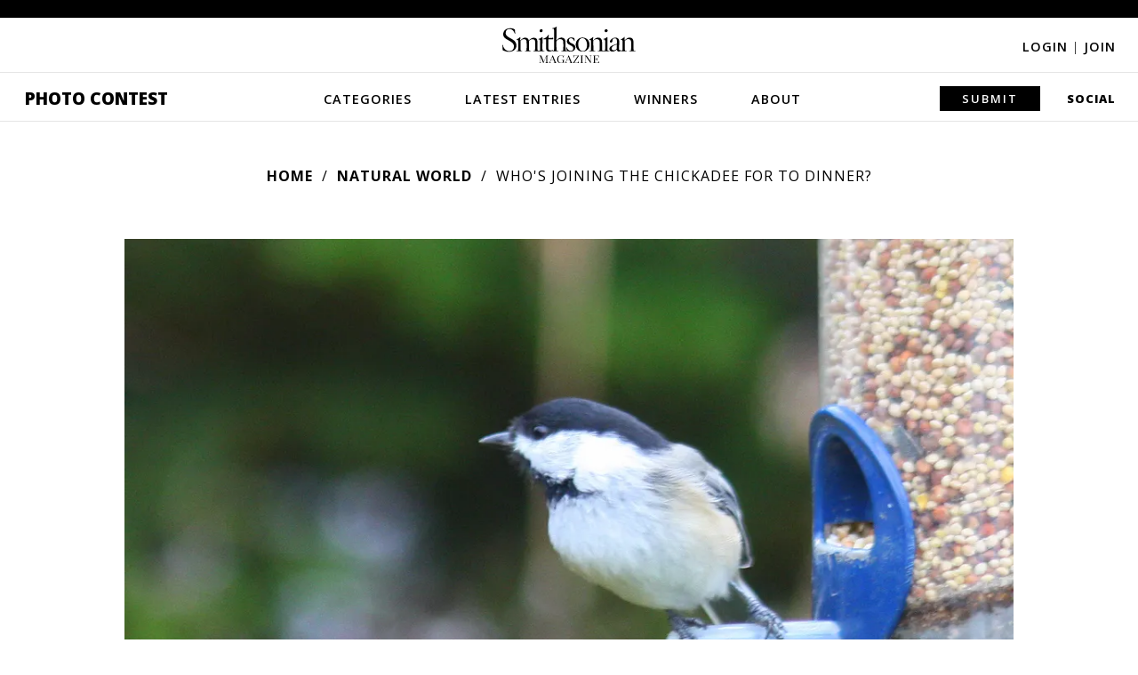

--- FILE ---
content_type: application/javascript; charset=UTF-8
request_url: https://photocontest.smithsonianmag.com/cdn-cgi/challenge-platform/scripts/jsd/main.js
body_size: 4413
content:
window._cf_chl_opt={VnHPF6:'b'};~function(S6,Y,X,V,l,N,Q,K){S6=I,function(T,F,SZ,S5,L,P){for(SZ={T:491,F:513,L:510,P:493,R:559,n:535,k:487,B:494,j:514,c:552},S5=I,L=T();!![];)try{if(P=parseInt(S5(SZ.T))/1+-parseInt(S5(SZ.F))/2+-parseInt(S5(SZ.L))/3+parseInt(S5(SZ.P))/4*(parseInt(S5(SZ.R))/5)+-parseInt(S5(SZ.n))/6+-parseInt(S5(SZ.k))/7*(-parseInt(S5(SZ.B))/8)+parseInt(S5(SZ.j))/9*(parseInt(S5(SZ.c))/10),P===F)break;else L.push(L.shift())}catch(R){L.push(L.shift())}}(S,255254),Y=this||self,X=Y[S6(463)],V=function(Sk,Sn,Sp,SR,SP,SU,S7,F,L,P){return Sk={T:462,F:520},Sn={T:477,F:471,L:477,P:468,R:550,n:477},Sp={T:480},SR={T:505},SP={T:480,F:550,L:496,P:483,R:519,n:519,k:505,B:471,j:471,c:477,v:471,e:496,g:483,E:505,C:505,i:471,D:477,f:471,h:468},SU={T:457,F:550},S7=S6,F=String[S7(Sk.T)],L={'h':function(R){return R==null?'':L.g(R,6,function(n,S8){return S8=I,S8(SU.T)[S8(SU.F)](n)})},'g':function(R,B,j,S9,E,C,i,D,o,z,H,G,x,S0,S1,S2,S3,S4){if(S9=S7,R==null)return'';for(C={},i={},D='',o=2,z=3,H=2,G=[],x=0,S0=0,S1=0;S1<R[S9(SP.T)];S1+=1)if(S2=R[S9(SP.F)](S1),Object[S9(SP.L)][S9(SP.P)][S9(SP.R)](C,S2)||(C[S2]=z++,i[S2]=!0),S3=D+S2,Object[S9(SP.L)][S9(SP.P)][S9(SP.n)](C,S3))D=S3;else{if(Object[S9(SP.L)][S9(SP.P)][S9(SP.R)](i,D)){if(256>D[S9(SP.k)](0)){for(E=0;E<H;x<<=1,S0==B-1?(S0=0,G[S9(SP.B)](j(x)),x=0):S0++,E++);for(S4=D[S9(SP.k)](0),E=0;8>E;x=x<<1|S4&1.47,B-1==S0?(S0=0,G[S9(SP.j)](j(x)),x=0):S0++,S4>>=1,E++);}else{for(S4=1,E=0;E<H;x=x<<1|S4,B-1==S0?(S0=0,G[S9(SP.B)](j(x)),x=0):S0++,S4=0,E++);for(S4=D[S9(SP.k)](0),E=0;16>E;x=S4&1|x<<1.44,B-1==S0?(S0=0,G[S9(SP.B)](j(x)),x=0):S0++,S4>>=1,E++);}o--,0==o&&(o=Math[S9(SP.c)](2,H),H++),delete i[D]}else for(S4=C[D],E=0;E<H;x=x<<1.92|S4&1.58,B-1==S0?(S0=0,G[S9(SP.v)](j(x)),x=0):S0++,S4>>=1,E++);D=(o--,0==o&&(o=Math[S9(SP.c)](2,H),H++),C[S3]=z++,String(S2))}if(''!==D){if(Object[S9(SP.e)][S9(SP.g)][S9(SP.n)](i,D)){if(256>D[S9(SP.E)](0)){for(E=0;E<H;x<<=1,S0==B-1?(S0=0,G[S9(SP.v)](j(x)),x=0):S0++,E++);for(S4=D[S9(SP.C)](0),E=0;8>E;x=x<<1.26|S4&1.71,B-1==S0?(S0=0,G[S9(SP.B)](j(x)),x=0):S0++,S4>>=1,E++);}else{for(S4=1,E=0;E<H;x=S4|x<<1.51,S0==B-1?(S0=0,G[S9(SP.i)](j(x)),x=0):S0++,S4=0,E++);for(S4=D[S9(SP.k)](0),E=0;16>E;x=S4&1|x<<1,S0==B-1?(S0=0,G[S9(SP.i)](j(x)),x=0):S0++,S4>>=1,E++);}o--,0==o&&(o=Math[S9(SP.D)](2,H),H++),delete i[D]}else for(S4=C[D],E=0;E<H;x=x<<1|S4&1.81,B-1==S0?(S0=0,G[S9(SP.f)](j(x)),x=0):S0++,S4>>=1,E++);o--,0==o&&H++}for(S4=2,E=0;E<H;x=x<<1|S4&1.81,S0==B-1?(S0=0,G[S9(SP.i)](j(x)),x=0):S0++,S4>>=1,E++);for(;;)if(x<<=1,S0==B-1){G[S9(SP.j)](j(x));break}else S0++;return G[S9(SP.h)]('')},'j':function(R,SS){return SS=S7,null==R?'':''==R?null:L.i(R[SS(Sp.T)],32768,function(n,SI){return SI=SS,R[SI(SR.T)](n)})},'i':function(R,B,j,ST,E,C,i,D,o,z,H,G,x,S0,S1,S2,S4,S3){for(ST=S7,E=[],C=4,i=4,D=3,o=[],G=j(0),x=B,S0=1,z=0;3>z;E[z]=z,z+=1);for(S1=0,S2=Math[ST(Sn.T)](2,2),H=1;H!=S2;S3=G&x,x>>=1,0==x&&(x=B,G=j(S0++)),S1|=H*(0<S3?1:0),H<<=1);switch(S1){case 0:for(S1=0,S2=Math[ST(Sn.T)](2,8),H=1;S2!=H;S3=x&G,x>>=1,x==0&&(x=B,G=j(S0++)),S1|=(0<S3?1:0)*H,H<<=1);S4=F(S1);break;case 1:for(S1=0,S2=Math[ST(Sn.T)](2,16),H=1;S2!=H;S3=x&G,x>>=1,0==x&&(x=B,G=j(S0++)),S1|=H*(0<S3?1:0),H<<=1);S4=F(S1);break;case 2:return''}for(z=E[3]=S4,o[ST(Sn.F)](S4);;){if(S0>R)return'';for(S1=0,S2=Math[ST(Sn.T)](2,D),H=1;H!=S2;S3=x&G,x>>=1,0==x&&(x=B,G=j(S0++)),S1|=H*(0<S3?1:0),H<<=1);switch(S4=S1){case 0:for(S1=0,S2=Math[ST(Sn.L)](2,8),H=1;S2!=H;S3=x&G,x>>=1,0==x&&(x=B,G=j(S0++)),S1|=(0<S3?1:0)*H,H<<=1);E[i++]=F(S1),S4=i-1,C--;break;case 1:for(S1=0,S2=Math[ST(Sn.T)](2,16),H=1;S2!=H;S3=G&x,x>>=1,0==x&&(x=B,G=j(S0++)),S1|=(0<S3?1:0)*H,H<<=1);E[i++]=F(S1),S4=i-1,C--;break;case 2:return o[ST(Sn.P)]('')}if(0==C&&(C=Math[ST(Sn.L)](2,D),D++),E[S4])S4=E[S4];else if(i===S4)S4=z+z[ST(Sn.R)](0);else return null;o[ST(Sn.F)](S4),E[i++]=z+S4[ST(Sn.R)](0),C--,z=S4,C==0&&(C=Math[ST(Sn.n)](2,D),D++)}}},P={},P[S7(Sk.F)]=L.h,P}(),l={},l[S6(481)]='o',l[S6(446)]='s',l[S6(517)]='u',l[S6(501)]='z',l[S6(526)]='n',l[S6(542)]='I',l[S6(500)]='b',N=l,Y[S6(448)]=function(T,F,L,P,So,Sh,Sf,SN,B,j,g,E,C,i){if(So={T:503,F:543,L:484,P:503,R:515,n:521,k:522,B:515,j:521,c:522,v:558,e:511,g:480,E:529,C:530},Sh={T:482,F:480,L:545},Sf={T:496,F:483,L:519,P:471},SN=S6,F===null||void 0===F)return P;for(B=y(F),T[SN(So.T)][SN(So.F)]&&(B=B[SN(So.L)](T[SN(So.P)][SN(So.F)](F))),B=T[SN(So.R)][SN(So.n)]&&T[SN(So.k)]?T[SN(So.B)][SN(So.j)](new T[(SN(So.c))](B)):function(D,SJ,o){for(SJ=SN,D[SJ(Sh.T)](),o=0;o<D[SJ(Sh.F)];D[o+1]===D[o]?D[SJ(Sh.L)](o+1,1):o+=1);return D}(B),j='nAsAaAb'.split('A'),j=j[SN(So.v)][SN(So.e)](j),g=0;g<B[SN(So.g)];E=B[g],C=a(T,F,E),j(C)?(i='s'===C&&!T[SN(So.E)](F[E]),SN(So.C)===L+E?R(L+E,C):i||R(L+E,F[E])):R(L+E,C),g++);return P;function R(D,o,Sl){Sl=I,Object[Sl(Sf.T)][Sl(Sf.F)][Sl(Sf.L)](P,o)||(P[o]=[]),P[o][Sl(Sf.P)](D)}},Q=S6(544)[S6(536)](';'),K=Q[S6(558)][S6(511)](Q),Y[S6(464)]=function(T,F,Sb,Sa,L,P,R,n){for(Sb={T:465,F:480,L:447,P:471,R:459},Sa=S6,L=Object[Sa(Sb.T)](F),P=0;P<L[Sa(Sb.F)];P++)if(R=L[P],'f'===R&&(R='N'),T[R]){for(n=0;n<F[L[P]][Sa(Sb.F)];-1===T[R][Sa(Sb.L)](F[L[P]][n])&&(K(F[L[P]][n])||T[R][Sa(Sb.P)]('o.'+F[L[P]][n])),n++);}else T[R]=F[L[P]][Sa(Sb.R)](function(k){return'o.'+k})},U();function I(T,F,L){return L=S(),I=function(d,Y,X){return d=d-443,X=L[d],X},I(T,F)}function O(Sw,SL,T,F,L,P){return Sw={T:479,F:548,L:548,P:486},SL=S6,T=Y[SL(Sw.T)],F=3600,L=Math[SL(Sw.F)](+atob(T.t)),P=Math[SL(Sw.L)](Date[SL(Sw.P)]()/1e3),P-L>F?![]:!![]}function s(T,F,Sv,Sq,Sc,Sj,Sd,L,P){Sv={T:479,F:478,L:449,P:509,R:472,n:512,k:502,B:443,j:524,c:516,v:444,e:554,g:556,E:466,C:520,i:445},Sq={T:532},Sc={T:495,F:495,L:454,P:461,R:495},Sj={T:516},Sd=S6,L=Y[Sd(Sv.T)],P=new Y[(Sd(Sv.F))](),P[Sd(Sv.L)](Sd(Sv.P),Sd(Sv.R)+Y[Sd(Sv.n)][Sd(Sv.k)]+Sd(Sv.B)+L.r),L[Sd(Sv.j)]&&(P[Sd(Sv.c)]=5e3,P[Sd(Sv.v)]=function(SY){SY=Sd,F(SY(Sj.T))}),P[Sd(Sv.e)]=function(SX){SX=Sd,P[SX(Sc.T)]>=200&&P[SX(Sc.F)]<300?F(SX(Sc.L)):F(SX(Sc.P)+P[SX(Sc.R)])},P[Sd(Sv.g)]=function(SV){SV=Sd,F(SV(Sq.T))},P[Sd(Sv.E)](V[Sd(Sv.C)](JSON[Sd(Sv.i)](T)))}function U(I0,Su,Sx,SQ,T,F,L,P,R){if(I0={T:479,F:524,L:508,P:546,R:507,n:553,k:485},Su={T:508,F:546,L:485},Sx={T:525},SQ=S6,T=Y[SQ(I0.T)],!T)return;if(!O())return;(F=![],L=T[SQ(I0.F)]===!![],P=function(St,n){if(St=SQ,!F){if(F=!![],!O())return;n=Z(),s(n.r,function(k){W(T,k)}),n.e&&M(St(Sx.T),n.e)}},X[SQ(I0.L)]!==SQ(I0.P))?P():Y[SQ(I0.R)]?X[SQ(I0.R)](SQ(I0.n),P):(R=X[SQ(I0.k)]||function(){},X[SQ(I0.k)]=function(Sr){Sr=SQ,R(),X[Sr(Su.T)]!==Sr(Su.F)&&(X[Sr(Su.L)]=R,P())})}function M(P,R,Sg,SA,n,k,B,j,c,v,g,E){if(Sg={T:539,F:518,L:479,P:472,R:512,n:502,k:490,B:469,j:478,c:449,v:509,e:516,g:444,E:523,C:512,i:476,D:541,f:512,h:537,o:533,z:512,b:555,H:475,G:512,x:499,m:498,S0:489,S1:473,S2:467,S3:466,S4:520},SA=S6,!A(.01))return![];k=(n={},n[SA(Sg.T)]=P,n[SA(Sg.F)]=R,n);try{B=Y[SA(Sg.L)],j=SA(Sg.P)+Y[SA(Sg.R)][SA(Sg.n)]+SA(Sg.k)+B.r+SA(Sg.B),c=new Y[(SA(Sg.j))](),c[SA(Sg.c)](SA(Sg.v),j),c[SA(Sg.e)]=2500,c[SA(Sg.g)]=function(){},v={},v[SA(Sg.E)]=Y[SA(Sg.C)][SA(Sg.i)],v[SA(Sg.D)]=Y[SA(Sg.f)][SA(Sg.h)],v[SA(Sg.o)]=Y[SA(Sg.z)][SA(Sg.b)],v[SA(Sg.H)]=Y[SA(Sg.G)][SA(Sg.x)],g=v,E={},E[SA(Sg.m)]=k,E[SA(Sg.S0)]=g,E[SA(Sg.S1)]=SA(Sg.S2),c[SA(Sg.S3)](V[SA(Sg.S4)](E))}catch(C){}}function J(T,F,SE,SO){return SE={T:474,F:496,L:460,P:519,R:447,n:506},SO=S6,F instanceof T[SO(SE.T)]&&0<T[SO(SE.T)][SO(SE.F)][SO(SE.L)][SO(SE.P)](F)[SO(SE.R)](SO(SE.n))}function A(T,SB,SF){return SB={T:492},SF=S6,Math[SF(SB.T)]()<T}function S(I2){return I2='BAnB4,open,sid,appendChild,contentDocument,parent,success,postMessage,removeChild,nzlDQW$R1hBMav7eEAqC2OTY5k08pJG9xSPd+L-Hi6VgtKybofcmw3NjF4rXuZUIs,getPrototypeOf,map,toString,http-code:,fromCharCode,document,Jxahl3,keys,send,jsd,join,/invisible/jsd,body,push,/cdn-cgi/challenge-platform/h/,source,Function,chlApiClientVersion,wfJU3,pow,XMLHttpRequest,__CF$cv$params,length,object,sort,hasOwnProperty,concat,onreadystatechange,now,364238mCJguo,detail,chctx,/b/ov1/0.649921874692951:1764372252:tS-PXn5dwkJhuCwvAOLdKSOv8lfajA5DS_Jaq9R36_E/,21272TbeccV,random,62448sjINLW,16cbgYaK,status,prototype,event,errorInfoObject,mAxV0,boolean,symbol,VnHPF6,Object,tabIndex,charCodeAt,[native code],addEventListener,readyState,POST,444969QVlPAP,bind,_cf_chl_opt,555680yxkgPE,1287UPcPGp,Array,timeout,undefined,error,call,dwDX,from,Set,chlApiSitekey,api,error on cf_chl_props,number,function,isArray,isNaN,d.cookie,navigator,xhr-error,chlApiRumWidgetAgeMs,iframe,2900640vZfZQT,split,NUDr6,cloudflare-invisible,msg,style,chlApiUrl,bigint,getOwnPropertyNames,_cf_chl_opt;WVJdi2;tGfE6;eHFr4;rZpcH7;DMab5;uBWD2;TZOO6;NFIEc5;SBead5;rNss8;ssnu4;WlNXb1;QNPd6;BAnB4;Jxahl3;fLDZ5;fAvt5,splice,loading,contentWindow,floor,display: none,charAt,catch,70510mDgjab,DOMContentLoaded,onload,BHcSU3,onerror,clientInformation,includes,10eBulSV,createElement,/jsd/oneshot/13c98df4ef2d/0.649921874692951:1764372252:tS-PXn5dwkJhuCwvAOLdKSOv8lfajA5DS_Jaq9R36_E/,ontimeout,stringify,string,indexOf'.split(','),S=function(){return I2},S()}function W(L,P,I1,SK,R,n,k){if(I1={T:538,F:524,L:454,P:473,R:450,n:497,k:453,B:455,j:450,c:518,v:488},SK=S6,R=SK(I1.T),!L[SK(I1.F)])return;P===SK(I1.L)?(n={},n[SK(I1.P)]=R,n[SK(I1.R)]=L.r,n[SK(I1.n)]=SK(I1.L),Y[SK(I1.k)][SK(I1.B)](n,'*')):(k={},k[SK(I1.P)]=R,k[SK(I1.j)]=L.r,k[SK(I1.n)]=SK(I1.c),k[SK(I1.v)]=P,Y[SK(I1.k)][SK(I1.B)](k,'*'))}function y(T,SD,SM,F){for(SD={T:484,F:465,L:458},SM=S6,F=[];T!==null;F=F[SM(SD.T)](Object[SM(SD.F)](T)),T=Object[SM(SD.L)](T));return F}function Z(SH,Sy,L,P,R,n,k){Sy=(SH={T:560,F:534,L:540,P:549,R:504,n:470,k:451,B:547,j:557,c:531,v:452,e:470,g:456},S6);try{return L=X[Sy(SH.T)](Sy(SH.F)),L[Sy(SH.L)]=Sy(SH.P),L[Sy(SH.R)]='-1',X[Sy(SH.n)][Sy(SH.k)](L),P=L[Sy(SH.B)],R={},R=BAnB4(P,P,'',R),R=BAnB4(P,P[Sy(SH.j)]||P[Sy(SH.c)],'n.',R),R=BAnB4(P,L[Sy(SH.v)],'d.',R),X[Sy(SH.e)][Sy(SH.g)](L),n={},n.r=R,n.e=null,n}catch(B){return k={},k.r={},k.e=B,k}}function a(T,F,L,Si,Ss,P){Ss=(Si={T:551,F:515,L:528,P:515,R:527},S6);try{return F[L][Ss(Si.T)](function(){}),'p'}catch(R){}try{if(F[L]==null)return F[L]===void 0?'u':'x'}catch(n){return'i'}return T[Ss(Si.F)][Ss(Si.L)](F[L])?'a':F[L]===T[Ss(Si.P)]?'p5':!0===F[L]?'T':!1===F[L]?'F':(P=typeof F[L],Ss(Si.R)==P?J(T,F[L])?'N':'f':N[P]||'?')}}()